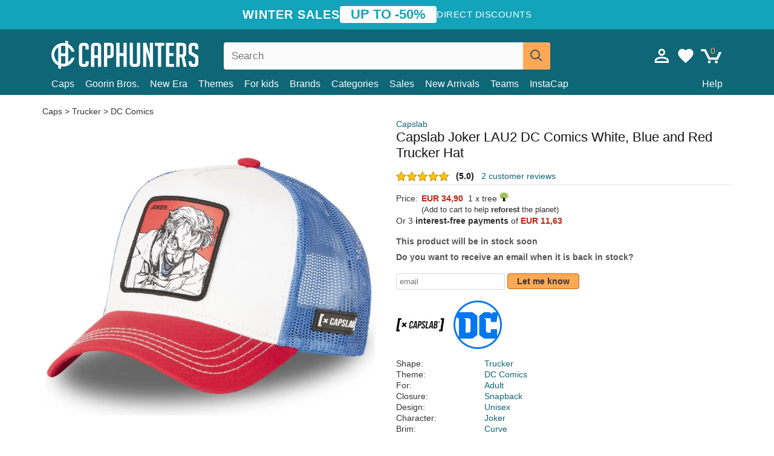

--- FILE ---
content_type: text/html; charset=utf-8
request_url: https://caphunters.ie/caps/10045-capslab-joker-lau2-dc-comics-white-blue-and-red-trucker-hat.html
body_size: 12637
content:
<!DOCTYPE HTML><html lang="en-us"><head><meta charset="utf-8"><title>Capslab Joker LAU2 DC Comics White, Blue and Red Trucker Hat: Caphunters.ie</title> <script type="text/javascript">window.gdprAppliesGlobally=true;(function(){function n(e){if(!window.frames[e]){if(document.body&&document.body.firstChild){var t=document.body;var r=document.createElement("iframe");r.style.display="none";r.name=e;r.title=e;t.insertBefore(r,t.firstChild)}else{setTimeout(function(){n(e)},5)}}}function e(r,a,o,c,s){function e(e,t,r,n){if(typeof r!=="function"){return}if(!window[a]){window[a]=[]}var i=false;if(s){i=s(e,n,r)}if(!i){window[a].push({command:e,version:t,callback:r,parameter:n})}}e.stub=true;e.stubVersion=2;function t(n){if(!window[r]||window[r].stub!==true){return}if(!n.data){return}var i=typeof n.data==="string";var e;try{e=i?JSON.parse(n.data):n.data}catch(t){return}if(e[o]){var a=e[o];window[r](a.command,a.version,function(e,t){var r={};r[c]={returnValue:e,success:t,callId:a.callId};n.source.postMessage(i?JSON.stringify(r):r,"*")},a.parameter)}}if(typeof window[r]!=="function"){window[r]=e;if(window.addEventListener){window.addEventListener("message",t,false)}else{window.attachEvent("onmessage",t)}}}e("__tcfapi","__tcfapiBuffer","__tcfapiCall","__tcfapiReturn");n("__tcfapiLocator");(function(e,t){var r=document.createElement("link");r.rel="preconnect";r.as="script";var n=document.createElement("link");n.rel="dns-prefetch";n.as="script";var i=document.createElement("link");i.rel="preload";i.as="script";var a=document.createElement("script");a.id="spcloader";a.type="text/javascript";a["async"]=true;a.charset="utf-8";var o="https://sdk.privacy-center.org/"+e+"/loader.js?target_type=notice&target="+t;if(window.didomiConfig&&window.didomiConfig.user){var c=window.didomiConfig.user;var s=c.country;var d=c.region;if(s){o=o+"&country="+s;if(d){o=o+"&region="+d}}}r.href="https://sdk.privacy-center.org/";n.href="https://sdk.privacy-center.org/";i.href=o;a.src=o;var f=document.getElementsByTagName("script")[0];f.parentNode.insertBefore(r,f);f.parentNode.insertBefore(n,f);f.parentNode.insertBefore(i,f);f.parentNode.insertBefore(a,f)})("9f9d3a7a-e115-4846-b3cb-42dc6fb4ce08","QVBtGPFB")})();</script> <link rel="preconnect" href="https://static.caphunters.ie"><link rel="preconnect" href="https://www.google-analytics.com"><link rel="preconnect" href="https://www.google.com"><link rel="preconnect" href="https://www.google.es"><link rel="preconnect" href="https://googleads.g.doubleclick.net"><link rel="preconnect" href="https://www.googletagmanager.com"><link rel="preconnect" href="https://bat.bing.com"><link rel="preconnect" href="https://www.googleadservices.com"><link rel="preconnect" href="https://accounts.google.com"><link rel="dns-prefetch" href="https://accounts.google.com"><link rel="preload" href="https://static.caphunters.ie/img/sprite.svg?v=2" as="image" type="image/svg+xml"><link rel="canonical" href="https://caphunters.ie/caps/10045-capslab-joker-lau2-dc-comics-white-blue-and-red-trucker-hat.html"><link rel="stylesheet" href="https://static.caphunters.ie/cache/css/187b1c5249d99ac141bda3b801b33abf.css"><meta name="description" content="Capslab Joker LAU2 DC Comics White, Blue and Red Trucker Hat, Brand: Capslab, : EUR 34.90, Shape: Trucker, Theme: DC Comics, For: Adult, Closure: Snapback"><meta name="keywords" content="Caps, Capslab, Trucker, DC Comics, Adult, Snapback, Unisex, Joker, Curve, White"><meta name="robots" content="index,follow"><meta name="viewport" content="user-scalable=yes, width=device-width, maximum-scale=5, initial-scale=1"><meta name="mobile-web-app-capable" content="yes"><meta name="theme-color" content="#0E6676"><meta name="apple-mobile-web-app-status-bar-style" content="black-translucent"><link rel="icon" type="image/png" href="https://static.caphunters.ie/img/favicon-196x196.png" sizes="196x196"><link rel="icon" type="image/png" href="https://static.caphunters.ie/img/favicon-96x96.png" sizes="96x96"><link rel="icon" type="image/png" href="https://static.caphunters.ie/img/favicon-32x32.png" sizes="32x32"><link rel="icon" type="image/png" href="https://static.caphunters.ie/img/favicon-16x16.png" sizes="16x16"><link rel="icon" type="image/png" href="https://static.caphunters.ie/img/favicon-128.png" sizes="128x128"><link rel="shortcut icon" type="image/x-icon" href="https://static.caphunters.ie/img/favicon.ico"><link rel="manifest" href="/manifest.json"> <script type="didomi/javascript" data-vendor="c:bing-ads" defer src="https://static.caphunters.ie/themes/caphunters/js/bing.js"></script> <noscript><img height="1" width="1" style="display:none" src="https://www.facebook.com/tr?id=1666427600331054&ev=PageView&noscript=1" /></noscript><meta property="og:description" content="Hat store with the largest online catalog. Caps and caps at the best prices." /><meta property="og:site_name" content="Caphunters" /><meta property="og:type" content="og:product" /><meta property="og:url" content="https://caphunters.ie/caps/10045-capslab-joker-lau2-dc-comics-white-blue-and-red-trucker-hat.html" /><meta property="og:title" content="Caphunters - Capslab Joker LAU2 DC Comics White, Blue and Red Trucker Hat: Caphunters.ie" /><meta property="og:image" content="https://static.caphunters.ie/33495-large_default/gorra-trucker-blanca-azul-y-roja-joker-lau2-dc-comics-de-capslab.webp" /><meta property="product:price:amount" content="34.90"/><meta property="product:price:currency" content="EUR"/><meta name="twitter:site" content="@caphunters"><meta name="twitter:creator" content="@caphunters"><meta name="twitter:description" content="Hat store with the largest online catalog. Caps and caps at the best prices."><meta name="twitter:card" content="product"><meta name="twitter:title" content="Caphunters - Capslab Joker LAU2 DC Comics White, Blue and Red Trucker Hat: Caphunters.ie"><meta name="twitter:image" content="https://static.caphunters.ie/33495-large_default/gorra-trucker-blanca-azul-y-roja-joker-lau2-dc-comics-de-capslab.webp"><meta name="twitter:data1" content="EUR34.90"><meta name="twitter:label1" content="Price"><meta name="twitter:data2" content="Caphunters.ie"><meta name="twitter:label2" content="Hat store with the largest online catalog."><link href="https://caphunters.com/en/" rel="alternate" hreflang="x-default"><link href="https://caphunters.com/es/gorras/10045-gorra-trucker-blanca-azul-y-roja-joker-lau2-dc-comics-de-capslab.html" rel="alternate" hreflang="es-us"><link href="https://caphunters.es/gorras/10045-gorra-trucker-blanca-azul-y-roja-joker-lau2-dc-comics-de-capslab.html" rel="alternate" hreflang="es-es"><link href="https://caphunters.com/en/caps/10045-capslab-joker-lau2-dc-comics-white-blue-and-red-trucker-hat.html" rel="alternate" hreflang="en-us"><link href="https://caphunters.co.uk/caps/10045-capslab-joker-lau2-dc-comics-white-blue-and-red-trucker-hat.html" rel="alternate" hreflang="en-gb"><link href="https://caphunters.ca/en/caps/10045-capslab-joker-lau2-dc-comics-white-blue-and-red-trucker-hat.html" rel="alternate" hreflang="en-ca"><link href="https://caphunters.bg/en/caps/10045-capslab-joker-lau2-dc-comics-white-blue-and-red-trucker-hat.html" rel="alternate" hreflang="en-bg"><link href="https://caphunters.hr/caps/10045-capslab-joker-lau2-dc-comics-white-blue-and-red-trucker-hat.html" rel="alternate" hreflang="en-hr"><link href="https://caphunters.si/caps/10045-capslab-joker-lau2-dc-comics-white-blue-and-red-trucker-hat.html" rel="alternate" hreflang="en-si"><link href="https://caphunters.ee/caps/10045-capslab-joker-lau2-dc-comics-white-blue-and-red-trucker-hat.html" rel="alternate" hreflang="en-ee"><link href="https://caphunters.fi/caps/10045-capslab-joker-lau2-dc-comics-white-blue-and-red-trucker-hat.html" rel="alternate" hreflang="en-fi"><link href="https://caphunters.hu/en/caps/10045-capslab-joker-lau2-dc-comics-white-blue-and-red-trucker-hat.html" rel="alternate" hreflang="en-hu"><link href="https://caphunters.lv/en/caps/10045-capslab-joker-lau2-dc-comics-white-blue-and-red-trucker-hat.html" rel="alternate" hreflang="en-lv"><link href="https://caphunters.lt/en/caps/10045-capslab-joker-lau2-dc-comics-white-blue-and-red-trucker-hat.html" rel="alternate" hreflang="en-lt"><link href="https://caphunters.mt/caps/10045-capslab-joker-lau2-dc-comics-white-blue-and-red-trucker-hat.html" rel="alternate" hreflang="en-mt"><link href="https://caphunters.cz/en/caps/10045-capslab-joker-lau2-dc-comics-white-blue-and-red-trucker-hat.html" rel="alternate" hreflang="en-cz"><link href="https://caphunters.sk/en/caps/10045-capslab-joker-lau2-dc-comics-white-blue-and-red-trucker-hat.html" rel="alternate" hreflang="en-sk"><link href="https://caphunters.ro/en/caps/10045-capslab-joker-lau2-dc-comics-white-blue-and-red-trucker-hat.html" rel="alternate" hreflang="en-ro"><link href="https://caphunters.fr/casquettes/10045-casquette-trucker-blanche-bleue-et-rouge-joker-lau2-dc-comics-capslab.html" rel="alternate" hreflang="fr-fr"><link href="https://caphunters.be/casquettes/10045-casquette-trucker-blanche-bleue-et-rouge-joker-lau2-dc-comics-capslab.html" rel="alternate" hreflang="fr-be"><link href="https://caphunters.ca/fr/casquettes/10045-casquette-trucker-blanche-bleue-et-rouge-joker-lau2-dc-comics-capslab.html" rel="alternate" hreflang="fr-ca"><link href="https://caphunters.at/fr/casquettes/10045-casquette-trucker-blanche-bleue-et-rouge-joker-lau2-dc-comics-capslab.html" rel="alternate" hreflang="fr-at"><link href="https://caphunters.ch/fr/casquettes/10045-casquette-trucker-blanche-bleue-et-rouge-joker-lau2-dc-comics-capslab.html" rel="alternate" hreflang="fr-ch"><link href="https://caphunters.bg/fr/casquettes/10045-casquette-trucker-blanche-bleue-et-rouge-joker-lau2-dc-comics-capslab.html" rel="alternate" hreflang="fr-bg"><link href="https://caphunters.lu/casquettes/10045-casquette-trucker-blanche-bleue-et-rouge-joker-lau2-dc-comics-capslab.html" rel="alternate" hreflang="fr-lu"><link href="https://caphunters.ro/fr/casquettes/10045-casquette-trucker-blanche-bleue-et-rouge-joker-lau2-dc-comics-capslab.html" rel="alternate" hreflang="fr-ro"><link href="https://caphunters.pt/bones/10045-bone-trucker-branco-azul-e-vermelho-joker-lau2-dc-comics-da-capslab.html" rel="alternate" hreflang="pt-pt"><link href="https://caphunters.de/caps/10045-weisse-blaue-und-rote-trucker-kappe-joker-lau2-dc-comics-von-capslab.html" rel="alternate" hreflang="de-de"><link href="https://caphunters.at/de/caps/10045-weisse-blaue-und-rote-trucker-kappe-joker-lau2-dc-comics-von-capslab.html" rel="alternate" hreflang="de-at"><link href="https://caphunters.ch/de/caps/10045-weisse-blaue-und-rote-trucker-kappe-joker-lau2-dc-comics-von-capslab.html" rel="alternate" hreflang="de-ch"><link href="https://caphunters.bg/de/caps/10045-weisse-blaue-und-rote-trucker-kappe-joker-lau2-dc-comics-von-capslab.html" rel="alternate" hreflang="de-bg"><link href="https://caphunters.hu/de/caps/10045-weisse-blaue-und-rote-trucker-kappe-joker-lau2-dc-comics-von-capslab.html" rel="alternate" hreflang="de-hu"><link href="https://caphunters.lv/de/caps/10045-weisse-blaue-und-rote-trucker-kappe-joker-lau2-dc-comics-von-capslab.html" rel="alternate" hreflang="de-lv"><link href="https://caphunters.cz/de/caps/10045-weisse-blaue-und-rote-trucker-kappe-joker-lau2-dc-comics-von-capslab.html" rel="alternate" hreflang="de-cz"><link href="https://caphunters.sk/de/caps/10045-weisse-blaue-und-rote-trucker-kappe-joker-lau2-dc-comics-von-capslab.html" rel="alternate" hreflang="de-sk"><link href="https://caphunters.it/cappellini/10045-cappellino-trucker-bianco-blu-e-rosso-joker-lau2-dc-comics-di-capslab.html" rel="alternate" hreflang="it-it"><link href="https://caphunters.ch/it/cappellini/10045-cappellino-trucker-bianco-blu-e-rosso-joker-lau2-dc-comics-di-capslab.html" rel="alternate" hreflang="it-ch"><link href="https://caphunters.pl/czapki/10045-czapka-trucker-biala-niebieska-i-czerwona-joker-lau2-dc-comics-od-capslab.html" rel="alternate" hreflang="pl-pl"><link href="https://caphunters.lt/pl/czapki/10045-czapka-trucker-biala-niebieska-i-czerwona-joker-lau2-dc-comics-od-capslab.html" rel="alternate" hreflang="pl-lt"><link href="https://caphunters.se/caps/10045-vit-bla-och-rod-trucker-keps-joker-lau2-dc-comics-fran-capslab.html" rel="alternate" hreflang="sv-se"><link href="https://caphunters.cy/caps/10045-trucker-joker-lau2-dc-comics-capslab.html" rel="alternate" hreflang="el-cy"><link href="https://caphunters.gr/caps/10045-trucker-joker-lau2-dc-comics-capslab.html" rel="alternate" hreflang="el-gr"><link href="https://caphunters.dk/caps/10045-hvid-bla-og-rod-trucker-kasket-joker-lau2-dc-comics-fra-capslab.html" rel="alternate" hreflang="da-dk"> <script src="https://accounts.google.com/gsi/client" async defer></script> </head><body id="product" class="ab_0 product product-10045 product-capslab-joker-lau2-dc-comics-white-blue-and-red-trucker-hat category-12 category-caps lang_en"><div id="overlay" style="display:none"></div><div id="header_coupon"><div class="promo-container"><div class="promo-title"> WINTER SALES</div><div class="promo-badge"> UP TO -50%</div><div class="promo-info hidden-sm-down"> Direct discounts</div></div></div> <header><div class="container"><div class="row"><div class="mobile-menu col-xl-4 col-md-7 col-xs-7"><div style="width:46px;float:left" class="hidden-lg-up"><div class="cat-title"> <span class="icon-mobilemenu"> <span class="line"></span> <span class="line"></span> <span class="line"></span> </span></div></div> <a href="/" title="Caphunters" name="Caphunters" class="header_logo"> <span class="icon-logo"></span> </a></div><div class="col-xl-2 col-md-3 col-xs-5 push-xl-6 push-md-2 header-icons"> <a class="shopping-cart-block shopping-cart" href="/express-order" rel="nofollow"><div> <span class="ajax_cart_quantity">0</span> <span class="icon icon-cart"></span></div> </a><a class="wishlist-header" href="/index.php?controller=customerwishlist" title="My wishlist"><div class="icon icon-heart-white"> <span class="wishlist-count" style="display: none"></span></div> </a> <a id="userinfo-block-top" class="header_user_info hidden-lg-down" href="/login" rel="nofollow"><div class="login icon icon-account-empty"></div></a><div id="popup-languages-currencies" style="visibility: hidden; width: 40px; height: 35px;"></div></div><div class="col-xl-6 col-xs-12 pull-xl-3"><form id="searchbox" method="get" action="/search" > <label for="search_query_top">Buscar</label> <input class="search_query form-control" type="text" id="search_query_top" name="search_query" placeholder="Search" value="" /> <button type="submit" class="btn btn-default button-search ch-orange" title="Search"> <span class="icon-search"></span> </button></form></div><div class="block_top_menu col-xs-12"><div class="menu-header hidden-lg-up"> <a href="/my-account" rel="nofollow" class="menu-header-greeting"> Hello. </a> <span class="sidebar-toggle-close"></span></div><a href="/12-caps">Caps</a> <a href="/124_goorin-bros">Goorin Bros.</a> <a href="/100_new-era">New Era</a> <a href="/our-themes"> Themes</a> <a href="/12-caps?for=boy">For kids</a><div> <a href="/brands">Brands <span class="icon-submenu hidden-lg-down" style="font-size:12px;">&#9660;</span></a><div class="submenu" style="display:none;"> <a href="/10_47-brand">47 Brand</span></a> <a href="/177_american-needle">American Needle</span></a> <a href="/188_and1">AND1</span></a> <a href="/121_caphunters">Caphunters</span></a> <a href="/135_capslab">Capslab</span></a> <a href="/178_coastal">Coastal</span></a> <a href="/136_dc-shoes">DC Shoes</span></a> <a href="/168_difuzed">Difuzed</span></a> <a href="/128_djinns">Djinns</span></a> <a href="/185_ed-hardy">Ed Hardy</span></a> <a href="/179_flexfit">Flexfit</span></a> <a href="/186_gant">Gant</span></a> <a href="/124_goorin-bros">Goorin Bros.</span></a> <a href="/184_kangol">Kangol</span></a> <a href="/175_kimoa">Kimoa</span></a> <a href="/100_new-era">New Era</span></a> <a href="/189_nike">Nike</span></a> <a href="/182_oblack">Oblack</span></a> <a href="/181_pica-pica">Pica Pica</span></a> <a href="/176_polo-ralph-lauren">Polo Ralph Lauren</span></a> <a href="/171_puma">Puma</span></a> <a href="/187_superdry">Superdry</span></a> <a href="/174_the-no1-face">The No.1 Face</span></a> <a href="/131_von-dutch">Von Dutch</span></a> <a href="/172_wheels-and-waves">Wheels And Waves</span></a></div></div><div> <a href="/categories">Categories <span class="icon-submenu hidden-lg-down" style="font-size:12px;">&#9660;</span></a><div class="submenu" style="display:none;"> <a href="/123-accessories">Accessories</a> <a href="/39-flat-caps">Berets</a> <a href="/13-buckets-hats">Buckets</a> <a href="/12-caps">Caps</a> <a href="/14-beanies">Caps</a> <a href="/26-sweatshirts">Sweatshirts</a> <a href="/122-swim-trunks">Swimwear</a> <a href="/24-t-shirts">T-shirts</a></div></div><a href="/sales">Sales</a> <a href="/new-arrivals">New Arrivals</a> <a href="/teams">Teams</a> <a href="/instacap">InstaCap</a><a class="help-menu-header-link" href="/contact">Help</a><a class="hidden-lg-up" style="color: #BF6713;" href="/my-account"> My account </a></div></div></div> </header><div id="columns" class="container"><div id="center_column" class="center_column col-xs-12 col-xl-12"><div class="breadcrumb clearfix hidden-sm-down"> <a href="/12-caps"> Caps </a>&gt; <a href="/12-caps?shape=trucker">Trucker</a> &gt; <a href="/12-caps?theme=dc-comics">DC Comics</a></div><div><div class="row"><div class="prod_info col-xs-12 hidden-md-up"> <a class="product_brand" href="/135_capslab" title="Capslab" target="_top"> Capslab </a><h1 class="product_name">Capslab Joker LAU2 DC Comics White, Blue and Red Trucker Hat</h1></div><div class="pb-left-column col-xs-12 col-md-6 col-lg-6"><div id="image-block" class="clearfix"><div class="swiper-container swiper-container-product hidden-md-up"><div class="swiper-wrapper c"><div class="swiper-slide c"> <img class="" src="https://static.caphunters.ie/33495-large_default/capslab-joker-lau2-dc-comics-white-blue-and-red-trucker-hat.webp" alt="capslab-joker-lau2-dc-comics-white-blue-and-red-trucker-hat" height=545 width=545 title="capslab-joker-lau2-dc-comics-white-blue-and-red-trucker-hat"></div><div class="swiper-slide c"> <img class="" src="https://static.caphunters.ie/33496-large_default/capslab-joker-lau2-dc-comics-white-blue-and-red-trucker-hat.webp" alt="capslab-joker-lau2-dc-comics-white-blue-and-red-trucker-hat" height=545 width=545 title="capslab-joker-lau2-dc-comics-white-blue-and-red-trucker-hat"></div><div class="swiper-slide c"> <img class="" src="https://static.caphunters.ie/33497-large_default/capslab-joker-lau2-dc-comics-white-blue-and-red-trucker-hat.webp" alt="capslab-joker-lau2-dc-comics-white-blue-and-red-trucker-hat" height=545 width=545 title="capslab-joker-lau2-dc-comics-white-blue-and-red-trucker-hat"></div><div class="swiper-slide c"> <img class="" src="https://static.caphunters.ie/33498-large_default/capslab-joker-lau2-dc-comics-white-blue-and-red-trucker-hat.webp" alt="capslab-joker-lau2-dc-comics-white-blue-and-red-trucker-hat" height=545 width=545 title="capslab-joker-lau2-dc-comics-white-blue-and-red-trucker-hat"></div><div class="swiper-slide c"> <img class="" src="https://static.caphunters.ie/33499-large_default/capslab-joker-lau2-dc-comics-white-blue-and-red-trucker-hat.webp" alt="capslab-joker-lau2-dc-comics-white-blue-and-red-trucker-hat" height=545 width=545 title="capslab-joker-lau2-dc-comics-white-blue-and-red-trucker-hat"></div></div><div class="swiper-pagination"></div></div> <img id="bigpic" class="hidden-sm-down" src="https://static.caphunters.ie/33495-large_default/capslab-joker-lau2-dc-comics-white-blue-and-red-trucker-hat.webp" alt="capslab-joker-lau2-dc-comics-white-blue-and-red-trucker-hat" height=545 width=545 title="capslab-joker-lau2-dc-comics-white-blue-and-red-trucker-hat"></div><div id="views_block" class="hidden-sm-down clearfix"><div id="thumbs_list"><ul id="thumbs_list_frame"><li id="thumbnail_33495"> <a href="https://static.caphunters.ie/33495-large_default/capslab-joker-lau2-dc-comics-white-blue-and-red-trucker-hat.webp" class=" shown"> <img loading="lazy" class="img-responsive" src="https://static.caphunters.ie/33495-cart_default/capslab-joker-lau2-dc-comics-white-blue-and-red-trucker-hat.webp" alt="capslab-joker-lau2-dc-comics-white-blue-and-red-trucker-hat" title="capslab-joker-lau2-dc-comics-white-blue-and-red-trucker-hat"> </a></li><li id="thumbnail_33496"> <a href="https://static.caphunters.ie/33496-large_default/capslab-joker-lau2-dc-comics-white-blue-and-red-trucker-hat.webp" class=""> <img loading="lazy" class="img-responsive" src="https://static.caphunters.ie/33496-cart_default/capslab-joker-lau2-dc-comics-white-blue-and-red-trucker-hat.webp" alt="capslab-joker-lau2-dc-comics-white-blue-and-red-trucker-hat" title="capslab-joker-lau2-dc-comics-white-blue-and-red-trucker-hat"> </a></li><li id="thumbnail_33497"> <a href="https://static.caphunters.ie/33497-large_default/capslab-joker-lau2-dc-comics-white-blue-and-red-trucker-hat.webp" class=""> <img loading="lazy" class="img-responsive" src="https://static.caphunters.ie/33497-cart_default/capslab-joker-lau2-dc-comics-white-blue-and-red-trucker-hat.webp" alt="capslab-joker-lau2-dc-comics-white-blue-and-red-trucker-hat" title="capslab-joker-lau2-dc-comics-white-blue-and-red-trucker-hat"> </a></li><li id="thumbnail_33498"> <a href="https://static.caphunters.ie/33498-large_default/capslab-joker-lau2-dc-comics-white-blue-and-red-trucker-hat.webp" class=""> <img loading="lazy" class="img-responsive" src="https://static.caphunters.ie/33498-cart_default/capslab-joker-lau2-dc-comics-white-blue-and-red-trucker-hat.webp" alt="capslab-joker-lau2-dc-comics-white-blue-and-red-trucker-hat" title="capslab-joker-lau2-dc-comics-white-blue-and-red-trucker-hat"> </a></li><li id="thumbnail_33499"> <a href="https://static.caphunters.ie/33499-large_default/capslab-joker-lau2-dc-comics-white-blue-and-red-trucker-hat.webp" class=""> <img loading="lazy" class="img-responsive" src="https://static.caphunters.ie/33499-cart_default/capslab-joker-lau2-dc-comics-white-blue-and-red-trucker-hat.webp" alt="capslab-joker-lau2-dc-comics-white-blue-and-red-trucker-hat" title="capslab-joker-lau2-dc-comics-white-blue-and-red-trucker-hat"> </a></li></ul></div></div></div><div class="prod_info col-xs-12 col-md-6"> <a class="product_brand hidden-sm-down" href="/135_capslab" title="Capslab" target="_top"> Capslab </a><h1 class="product_name hidden-sm-down">Capslab Joker LAU2 DC Comics White, Blue and Red Trucker Hat</h1><div> <span class="icon-product-stars icon-stars-5-0"></span> <span style="color:rgb(17, 17, 17);" class="b">(5.0)</span>&nbsp;&nbsp; <a class="hidden-sm-down" href="#product_reviews_product_title_anchor" id="customer_reviews_top"> 2 customer reviews </a></div><hr class="hidden-sm-down" style="margin-top: 5px;margin-bottom: 5px;"></div><div class="col-xs-12 col-md-6"><form id="buy_block" action="/cart" method="post"> <input type="hidden" name="id_product" value="10045" id="product_page_product_id" /> <input type="hidden" name="add" value="1" /> <input type="hidden" name="id_product_attribute" id="idCombination" value="" /><div class="box-info-product"><div class="content_prices clearfix"><table class="prices"><tr><td></td><td></td></tr><tr><td style="font-size: 14px;color:#333;"> Price:</td><td> <span id="our_price_display" class="b price ch-red">EUR 34,90</span> &nbsp;1 x tree <span class="icon icon-tree" style="margin-top:-25px;"></span><br></td></tr><tr><td></td><td> <span style="font-size:13px;">(Add to cart to help <b>reforest</b> the planet)</span></td></tr><tr><td colspan=2>Or 3 <b>interest-free payments</b> of <span class="b price ch-red">EUR 11,63</span></td></tr></table></div><link href="https://fonts.googleapis.com/css2?family=Lobster&display=swap" rel="stylesheet"><input type="hidden" id="has-customization" name="has_customization" value="0"> <input type="hidden" id="customization-data" name="customization_data" value=""><p style="margin-top: 10px; display:none;"> <span class="ch-green b">Free shipping</span> <span style="color:black">if you add this product to the cart.</span></p><div class="box-cart-bottom"><p id="availability_status"> <span id="availability_value"> This product will be in stock soon </span></p></div></div></form> <span style="color: #555;font-weight: 700;line-height: 18px;"> Do you want to receive an email when it is back in stock? </span> <br> <br><form method="post"> <label for="email" style="display:none;">email</label> <input type="email" placeholder="email" name="email" class="form-control" style="width:auto;display:inline-block;"></input> <button type="submit" class="ch-orange" style="width: auto;display:inline-block;padding: 3px 15px;border-radius: 4px;font-weight: 700;"> <span>Let me know</span> </button></form> <br><div id="product-team-brand-logos" style="vertical-align: middle;"><div id="product-team-brand-logos-brand" style="vertical-align: middle;"> <img loading="lazy" height=100 width=100 src="https://static.caphunters.ie/img/m/135-medium_default.jpg" alt="Capslab"></div><div id="product-team-brand-logos-team" style="vertical-align: middle"> <img loading="lazy" src="https://static.caphunters.ie/img/f/191.jpg" alt="dc-comics"></div></div> <section class="page-product-box" id="page-product-box-attributes"><div class="row"><div class="col-xs-3">Shape:</div><div class="col-xs-7"> <a href="/12-caps?shape=trucker" title=trucker target="_top"> Trucker </a></div></div><div class="row"><div class="col-xs-3">Theme:</div><div class="col-xs-7"> <a href="/12-caps?theme=dc-comics" title=dc comics target="_top"> DC Comics </a></div></div><div class="row"><div class="col-xs-3">For:</div><div class="col-xs-7"> <a href="/12-caps?for=adult" title=adult target="_top"> Adult </a></div></div><div class="row"><div class="col-xs-3">Closure:</div><div class="col-xs-7"> <a href="/12-caps?closure=snapback" title=snapback target="_top"> Snapback </a></div></div><div class="row"><div class="col-xs-3">Design:</div><div class="col-xs-7"> <a href="/12-caps?design=unisex" title=unisex target="_top"> Unisex </a></div></div><div class="row"><div class="col-xs-3">Character:</div><div class="col-xs-7"> <a href="/12-caps?character=joker" title=joker target="_top"> Joker </a></div></div><div class="row"><div class="col-xs-3">Brim:</div><div class="col-xs-7"> <a href="/12-caps?brim=curve" title=curve target="_top"> Curve </a></div></div><div class="row"><div class="col-xs-3">Color:</div><div class="col-xs-7"> <a href="/12-caps?color=white" title=white target="_top"> White </a></div></div><div class="row"><div class="col-xs-3">Conditon:</div><div class="col-xs-7"> New; 100% Authentic</div></div> </section></div></div></div><div class="product_reviews_product_title" id="product_reviews_product_title_anchor"> Customer reviews</div><div class="product_reviews_summary"> <span class="icon-list-stars icon-stars-5-0" style="vertical-align:middle;margin-top:5px;margin-left:0;"></span>&nbsp; 5 out of 5 stars<br> 2 customer reviews</div><div id="product_reviews_product_container" class="product_reviews_product" style="max-height:250px;overflow: hidden"><div class="product_reviews_product_review"><div class="hidden-md-up"> <span class="review_title">Perfetto nei minimi dettagli</span><br><div class="chcustomerreviews_product_name"><div style="display:inline-block"> <span class="icon-reviews-stars icon-stars-5-0"></span>&nbsp;</div> <span class="review_description">Perfetto nei minimi dettagli</span></div><div class="chcustomerreviews_product_name"> <span class="review_date">Published on 2023-03-15 by Marco</span><br></div><div style="clear:both;"></div></div><div class="hidden-sm-down"> <span class="icon-reviews-stars icon-stars-5-0"></span>&nbsp; <span class="review_title">Perfetto nei minimi dettagli</span><div class="chcustomerreviews_product_name"> <span class="review_description">Perfetto nei minimi dettagli</span></div><div class="chcustomerreviews_product_name"> <span class="review_date">Published on 2023-03-15 by Marco</span><br></div><div style="clear:both;"></div></div></div><div class="product_reviews_product_review"><div class="hidden-md-up"><div class="chcustomerreviews_product_name"><div style="display:inline-block"> <span class="icon-reviews-stars icon-stars-5-0"></span>&nbsp;</div> <span class="review_description"></span></div><div class="chcustomerreviews_product_name"> <span class="review_date">Published on 2025-03-11 by Gordon </span><br></div><div style="clear:both;"></div></div><div class="hidden-sm-down"> <span class="icon-reviews-stars icon-stars-5-0"></span>&nbsp;<div class="chcustomerreviews_product_name"> <span class="review_description"></span></div><div class="chcustomerreviews_product_name"> <span class="review_date">Published on 2025-03-11 by Gordon </span><br></div><div style="clear:both;"></div></div></div></div> <br><div id="stylefortrees" class="c"><div class="mb15 mt15 f20">#StyleForTrees</div><div class="product_sub_subtitle b f15 m15"> <span class="ch-blue-text">1 Cap</span> = <span class="ch-green">1 Tree</span></div><span class="f14">Buying any product in Caphunters, you are contributing to plant trees in the places of the planet that need it most. With your help, it is possible to plant 1 tree more, and thanks to your collaboration, we advance a little more in the way of sustainability and a better tomorrow for everyone. </span><div class="ch-green f14 mt15 mb15"> We have already planted <b>232978</b> trees <span class="icon icon-tree"></span><br> Thanks!</div></div> <br><div class="relatedproducts-container"><h2 style="font-size: 18px;">Customers who bought this item also bought</h2><ul id="relatedproducts" class="product-table-borders product_list grid row homefeatured tab-pane" data-field-list-type="list"><li data-position=1 data-idproduct=7824 class="col-xs-6 col-md-6 col-lg-4 col-xl-3"> <a class="product_img_link" href="/7824-capslab-joker-jkr2-dc-comics-black-and-purple-trucker-hat.html"> <img class="img-responsive" loading="lazy" src="https://static.caphunters.ie/23851-home_default/capslab-joker-jkr2-dc-comics-black-and-purple-trucker-hat.webp" alt="Capslab Joker JKR2 DC Comics Black and Purple Trucker Hat" height=200 width=200 decoding="async" /> </a> <a href="/index.php?controller=my-wishlist&action=add&id_product=7824" class="list-page add-to-wishlist" data-id-product="7824"><i class="icon icon-heart-empty"></i></a> <span class="icon-list-stars icon-stars-4-5"></span> (4.7) <a class="product-manufacturer-list hidden-sm-down" href="/135_capslab"> Capslab </a> <span class="product-manufacturer-list hidden-md-up"> Capslab </span> <a class="product-name" href="/7824-capslab-joker-jkr2-dc-comics-black-and-purple-trucker-hat.html"> <span class="name">Capslab Joker JKR2 DC Comics Black and Purple Trucker Hat</span><div class="content_price"> EUR 34,90</div><div class="availability_list_block c"> Get it on <span class="b"> Tuesday, Jan. 27 </span></div> </a></li><li data-position=2 data-idproduct=13674 class="col-xs-6 col-md-6 col-lg-4 col-xl-3"> <a class="product_img_link" href="/13674-capslab-joker-dc8-jok-dc-comics-black-trucker-hat.html"> <img class="img-responsive" loading="lazy" src="https://static.caphunters.ie/53424-home_default/capslab-joker-dc8-jok-dc-comics-black-trucker-hat.webp" alt="Capslab Joker DC8 JOK DC Comics Black Trucker Hat" height=200 width=200 decoding="async" /> </a> <a href="/index.php?controller=my-wishlist&action=add&id_product=13674" class="list-page add-to-wishlist" data-id-product="13674"><i class="icon icon-heart-empty"></i></a> <span class="icon-list-stars icon-stars-4-5"></span> (4.5) <a class="product-manufacturer-list hidden-sm-down" href="/135_capslab"> Capslab </a> <span class="product-manufacturer-list hidden-md-up"> Capslab </span> <a class="product-name" href="/13674-capslab-joker-dc8-jok-dc-comics-black-trucker-hat.html"> <span class="name">Capslab Joker DC8 JOK DC Comics Black Trucker Hat</span><div class="content_price"> EUR 34,90</div><div class="availability_list_block c"> Get it on <span class="b"> Tuesday, Jan. 27 </span></div> </a></li><li data-position=3 data-idproduct=14293 class="col-xs-6 col-md-6 col-lg-4 col-xl-3"> <a class="product_img_link" href="/14293-capslab-batman-dc10-gra-ct-dc-comics-black-and-red-trucker-hat.html"> <img class="img-responsive" loading="lazy" src="https://static.caphunters.ie/57477-home_default/capslab-batman-dc10-gra-ct-dc-comics-black-and-red-trucker-hat.webp" alt="Capslab Batman DC10 GRA CT DC Comics Black and Red Trucker Hat" height=200 width=200 decoding="async" /> </a> <a href="/index.php?controller=my-wishlist&action=add&id_product=14293" class="list-page add-to-wishlist" data-id-product="14293"><i class="icon icon-heart-empty"></i></a><div class="icon-list-stars" style="background:none;"></div> <a class="product-manufacturer-list hidden-sm-down" href="/135_capslab"> Capslab </a> <span class="product-manufacturer-list hidden-md-up"> Capslab </span> <a class="product-name" href="/14293-capslab-batman-dc10-gra-ct-dc-comics-black-and-red-trucker-hat.html"> <span class="name">Capslab Batman DC10 GRA CT DC Comics Black and Red Trucker Hat</span><div class="content_price"> EUR 34,90</div><div class="availability_list_block c"> Get it on <span class="b"> Tuesday, Jan. 27 </span></div> </a></li><li data-position=4 data-idproduct=14290 class="col-xs-6 col-md-6 col-lg-4 col-xl-3"> <a class="product_img_link" href="/14290-capslab-batman-dc10-bat-dc-comics-black-and-white-trucker-hat.html"> <img class="img-responsive" loading="lazy" src="https://static.caphunters.ie/57456-home_default/capslab-batman-dc10-bat-dc-comics-black-and-white-trucker-hat.webp" alt="Capslab Batman DC10 BAT DC Comics Black and White Trucker Hat" height=200 width=200 decoding="async" /> </a> <a href="/index.php?controller=my-wishlist&action=add&id_product=14290" class="list-page add-to-wishlist" data-id-product="14290"><i class="icon icon-heart-empty"></i></a><div class="icon-list-stars" style="background:none;"></div> <a class="product-manufacturer-list hidden-sm-down" href="/135_capslab"> Capslab </a> <span class="product-manufacturer-list hidden-md-up"> Capslab </span> <a class="product-name" href="/14290-capslab-batman-dc10-bat-dc-comics-black-and-white-trucker-hat.html"> <span class="name">Capslab Batman DC10 BAT DC Comics Black and White Trucker Hat</span><div class="content_price"> EUR 34,90</div><div class="availability_list_block c"> Get it on <span class="b"> Tuesday, Jan. 27 </span></div> </a></li><li data-position=5 data-idproduct=9549 class="col-xs-6 col-md-6 col-lg-4 col-xl-3"> <a class="product_img_link" href="/9549-von-dutch-legends-never-die-cas-wb07-white-navy-blue-and-red-trucker-hat.html"> <img class="img-responsive" loading="lazy" src="https://static.caphunters.ie/31076-home_default/von-dutch-legends-never-die-cas-wb07-white-navy-blue-and-red-trucker-hat.webp" alt="Von Dutch Legends Never Die CAS WB07 White, Navy Blue and Red Trucker Hat" height=200 width=200 decoding="async" /> </a> <a href="/index.php?controller=my-wishlist&action=add&id_product=9549" class="list-page add-to-wishlist" data-id-product="9549"><i class="icon icon-heart-empty"></i></a> <span class="icon-list-stars icon-stars-4-5"></span> (4.8) <a class="product-manufacturer-list hidden-sm-down" href="/131_von-dutch"> Von Dutch </a> <span class="product-manufacturer-list hidden-md-up"> Von Dutch </span> <a class="product-name" href="/9549-von-dutch-legends-never-die-cas-wb07-white-navy-blue-and-red-trucker-hat.html"> <span class="name">Von Dutch Legends Never Die CAS WB07 White, Navy Blue and Red Trucker Hat</span><div class="content_price"> EUR 34,90</div><div class="availability_list_block c"> Get it on <span class="b"> Tuesday, Jan. 27 </span></div> </a></li><li data-position=6 data-idproduct=10784 class="col-xs-6 col-md-6 col-lg-4 col-xl-3"> <a class="product_img_link" href="/10784-american-needle-old-style-valin-white-blue-and-red-snapback-trucker-hat.html"> <img class="img-responsive" loading="lazy" src="https://static.caphunters.ie/36838-home_default/american-needle-old-style-valin-white-blue-and-red-snapback-trucker-hat.webp" alt="American Needle Old Style Valin White, Blue and Red Snapback Trucker Hat" height=200 width=200 decoding="async" /> <span class="sale-box">-30%</span> </a> <a href="/index.php?controller=my-wishlist&action=add&id_product=10784" class="list-page add-to-wishlist" data-id-product="10784"><i class="icon icon-heart-empty"></i></a><div class="icon-list-stars" style="background:none;"></div> <a class="product-manufacturer-list hidden-sm-down" href="/177_american-needle"> American Needle </a> <span class="product-manufacturer-list hidden-md-up"> American Needle </span> <a class="product-name" href="/10784-american-needle-old-style-valin-white-blue-and-red-snapback-trucker-hat.html"> <span class="name">American Needle Old Style Valin White, Blue and Red Snapback Trucker Hat</span><div class="content_price"> <span class="lt old-price product-price">EUR 34,95</span> EUR 24,47</div><div class="availability_list_block c"> Get it on <span class="b"> Tuesday, Jan. 27 </span></div> </a></li></ul></div></div><div style="clear:both"></div></div><footer id="footer" class="footer-container"><div class="ch-blue"><div class="container row center-div"><div class="footer-block col-xs-12 col-md-4 c"></div><div class="footer-block col-xs-6 col-sm-6 col-md-4" style="text-align: center;"> <span class="footer-text" style="margin-bottom:10px;">In collaboration with</span><br><div class="icon icon-eden"></div><br> <span class="footer-text">Eden Reforestation Projects</span></div><div class="footer-block col-xs-6 col-sm-6 col-md-4" style="text-align: center;"> <span class="footer-text">You can pay with:</span><br> any payment card<br> PayPal<br> Transfers 24<br></div></div></div><div class="ch-dark-blue"><div class="container row center-div"><div class="col-xs-6 col-md-4 c"> <a href="/contact">Help</a><br> <a href="/my-account">My Account</a><br> <a style="white-space: nowrap;" href="/stylefortrees">#StyleForTrees&nbsp;&nbsp;<span class="icon icon-tree"></span></a><br> <a href="javascript:Didomi.preferences.show()">Consent choices</a><br> <a href="/terms-and-conditions">Terms and conditions of use</a><br></div><div class="c footer-block col-xs-6 col-md-4 push-md-4"> Find us in:<br> <a href="https://www.tiktok.com/@caphunters" target="_blank" rel="noopener noreferrer"> TikTok </a><br> <a href="https://www.facebook.com/caphunters" target="_blank" rel="noopener noreferrer"> Facebook </a><br> <a href="https://www.instagram.com/caphuntersshop/" target="_blank" rel="noopener noreferrer"> Instagram </a><br></div><div class="stars-footer-block c footer-block col-xs-12 col-md-4 pull-md-4"> <a class="no-underline" href="/reviews" style="line-height:normal;"> <span style="font-size: 17px;" class="b"> <span class="icon-front-stars-5-0"></span> 4.9 </span> <br> <span class="underline">48746 customer reviews</span> </a></div></div></div><div class="ch-darker-blue"><div class="container row center-div"><div id="chfootershops" class="col-xs-12 col-sm-12 col-md-12" ><span>Caphunters</span><div><a href="https://caphunters.at">Austria</a><a href="https://caphunters.be">Belgique</a><a href="https://caphunters.bg">Bulgaria</a><a href="https://caphunters.ca">Canada</a><a href="https://caphunters.hr">Croatia</a><a href="https://caphunters.cy">Cyprus</a><a href="https://caphunters.cz">Czech Republic</a><a href="https://caphunters.dk">Denmark</a><a href="https://caphunters.de">Deutschland</a><a href="https://caphunters.es">España</a><a href="https://caphunters.ee">Estonia</a><a href="https://caphunters.fi">Finland</a><a href="https://caphunters.fr">France</a><a href="https://caphunters.com">Global</a><a href="https://caphunters.gr">Greece</a><a href="https://caphunters.hu">Hungary</a><a href="https://caphunters.ie">Ireland</a><a href="https://caphunters.it">Italia</a><a href="https://caphunters.lv">Latvia</a><a href="https://caphunters.lt">Lithuania</a><a href="https://caphunters.lu">Luxembourg</a><a href="https://caphunters.mt">Malta</a><a href="https://caphunters.pl">Poland</a><a href="https://caphunters.pt">Portugal</a><a href="https://caphunters.ro">Romania</a><a href="https://caphunters.sk">Slovakia</a><a href="https://caphunters.si">Slovenia</a><a href="https://caphunters.se">Sweden</a><a href="https://caphunters.ch">Switzerland</a><a href="https://caphunters.co.uk">United Kingdom</a><a href="https://caphunters.com/">Other countries</a></div></div></div> </footer> <script type="application/ld+json">{"@context":"http://schema.org","@graph":[{"@type":"BreadcrumbList","itemListElement":[{"@type":"ListItem","position":1,"item":{"@id":"/12-caps","name":"Caps"}}]},{"@type":"Product","name":"Capslab Joker LAU2 DC Comics White, Blue and Red Trucker Hat","image":"https://static.caphunters.ie/33495-large_default/capslab-joker-lau2-dc-comics-white-blue-and-red-trucker-hat.webp","description":"Capslab Joker LAU2 DC Comics White, Blue and Red Trucker Hat, Brand: Capslab, Shape: Trucker, For: Adult, Closure: Snapback, Design: Unisex","sku":"10045","brand":{"@type":"Brand","name":"Capslab"},"offers":{"@type":"Offer","url":"/caps/10045-capslab-joker-lau2-dc-comics-white-blue-and-red-trucker-hat.html","priceValidUntil":"2080-01-01T00:00:00+02:00","priceCurrency":"EUR","price":"34.9","itemCondition":"http://schema.org/NewCondition","availability":"http://schema.org/OutOfStock"},"aggregateRating":{"@type":"AggregateRating","ratingValue":"5","reviewCount":"2"},"review":{"@type":"Review","author":{"@type":"Person","name":"Gordon"},"datePublished":"2025-03-11","description":"","name":"","reviewRating":{"@type":"Rating","bestRating":"5","ratingValue":"5","worstRating":"1"}},"gtin13":"3614001553174"}]}</script> <script type="text/javascript" src="https://static.caphunters.ie/js/jquery/jquery-3.6.0.min.js"></script> <script>!function(f,b,e,v,n,t,s){if(f.fbq)return;n=f.fbq=function(){n.callMethod?n.callMethod.apply(n,arguments):n.queue.push(arguments)};if(!f._fbq)f._fbq=n;n.push=n;n.loaded=!0;n.version='2.0';n.queue=[];t=b.createElement(e);t.async=!0;t.src=v;s=b.getElementsByTagName(e)[0];s.parentNode.insertBefore(t,s)}(window,document,'script','https://connect.facebook.net/en_US/fbevents.js');fbq('init','1666427600331054');fbq('track','PageView');!function(w,d,t){w.TiktokAnalyticsObject=t;var ttq=w[t]=w[t]||[];ttq.methods=["page","track","identify","instances","debug","on","off","once","ready","alias","group","enableCookie","disableCookie","holdConsent","revokeConsent","grantConsent"],ttq.setAndDefer=function(t,e){t[e]=function(){t.push([e].concat(Array.prototype.slice.call(arguments,0)))}};for(var i=0;i<ttq.methods.length;i++)ttq.setAndDefer(ttq,ttq.methods[i]);ttq.instance=function(t){for(var e=ttq._i[t]||[],n=0;n<ttq.methods.length;n++)ttq.setAndDefer(e,ttq.methods[n]);return e},ttq.load=function(e,n){var r="https://analytics.tiktok.com/i18n/pixel/events.js",o=n&&n.partner;ttq._i=ttq._i||{},ttq._i[e]=[],ttq._i[e]._u=r,ttq._t=ttq._t||{},ttq._t[e]=+new Date,ttq._o=ttq._o||{},ttq._o[e]=n||{};n=document.createElement("script");n.type="text/javascript",n.async=!0,n.src=r+"?sdkid="+e+"&lib="+t;e=document.getElementsByTagName("script")[0];e.parentNode.insertBefore(n,e)};ttq.load('CQBONNRC77U89M86N43G');ttq.page();}(window,document,'ttq');(function(){var clientId='1076986149176-6jkf51tf94cn6ss6ns3lul7grdu1ubak.apps.googleusercontent.com';if(!clientId)return;function initGoogleButtons(){if(typeof google==='undefined'||!google.accounts||!google.accounts.id){return false;} google.accounts.id.initialize({client_id:clientId,callback:function(response){if(window.handleGoogleSignInCallback){try{window.handleGoogleSignInCallback(response);}catch(e){console.error('Error en callback de Google:',e);var callbackUrl=window.location.origin+'/index.php?controller=googlecallback&credential='+encodeURIComponent(response.credential)+'&_t='+Date.now();window.location.replace(callbackUrl);}}else{var callbackUrl=window.location.origin+'/index.php?controller=googlecallback&credential='+encodeURIComponent(response.credential)+'&_t='+Date.now();window.location.replace(callbackUrl);}},auto_select:false});var buttons=document.querySelectorAll('.gsi-material-button.google-login-button');buttons.forEach(function(button){if(button.hasAttribute('data-google-listener')){return;} button.setAttribute('data-google-listener','true');button.addEventListener('click',function(e){e.preventDefault();var contentWrapper=button.querySelector('.gsi-material-button-content-wrapper');if(contentWrapper){var spinner=contentWrapper.querySelector('.gsi-material-button-spinner');if(!spinner){spinner=document.createElement('div');spinner.className='gsi-material-button-spinner';contentWrapper.appendChild(spinner);} button.classList.add('loading');button.disabled=true;} var backParam='';var backInput=null;if(button.classList.contains('gsi-material-button-login-opc')||button.classList.contains('gsi-material-button-register-opc')){backInput=document.getElementById('back_login_opc');if(backInput&&backInput.value){backParam='&back='+encodeURIComponent(backInput.value);}else{var currentUrl=window.location.href;backParam='&back='+encodeURIComponent(currentUrl);}}else{backInput=document.getElementById('back')||document.getElementById('back_register');if(backInput&&backInput.value){backParam='&back='+encodeURIComponent(backInput.value);}else{var urlParams=new URLSearchParams(window.location.search);var backFromUrl=urlParams.get('back');if(backFromUrl){backParam='&back='+encodeURIComponent(backFromUrl);}}} var loginUrl=window.location.origin+'/index.php?controller=googlelogin'+backParam;window.location.href=loginUrl;});});return true;} if(initGoogleButtons()){return;} var isMobile=/Android|webOS|iPhone|iPad|iPod|BlackBerry|IEMobile|Opera Mini/i.test(navigator.userAgent);var checkInterval=isMobile?50:10;var checkGoogle=setInterval(function(){if(initGoogleButtons()){clearInterval(checkGoogle);}},checkInterval);setTimeout(function(){clearInterval(checkGoogle);},5000);})();(function(){var appId='1883820402219503';if(!appId)return;window.fbAsyncInit=function(){FB.init({appId:appId,cookie:true,xfbml:true,version:'v24.0'});};(function(d,s,id){var js,fjs=d.getElementsByTagName(s)[0];if(d.getElementById(id))return;js=d.createElement(s);js.id=id;js.src='https://connect.facebook.net/es_ES/sdk.js';fjs.parentNode.insertBefore(js,fjs);}(document,'script','facebook-jssdk'));function initFacebookButton(){if(typeof FB==='undefined'){return false;} var buttons=[document.getElementById('facebook-login-btn'),document.getElementById('facebook-register-opc-btn'),document.getElementById('facebook-login-opc-btn'),document.getElementById('facebook-create-account-btn')].filter(function(btn){return btn!==null;});if(buttons.length===0){return false;} var initialized=false;buttons.forEach(function(button){if(button.hasAttribute('data-facebook-listener')){return;} button.setAttribute('data-facebook-listener','true');initialized=true;button.addEventListener('click',function(e){e.preventDefault();var contentWrapper=button.querySelector('.gsi-material-button-content-wrapper');if(contentWrapper){var spinner=contentWrapper.querySelector('.gsi-material-button-spinner');if(!spinner){spinner=document.createElement('div');spinner.className='gsi-material-button-spinner';contentWrapper.appendChild(spinner);} button.classList.add('loading');button.disabled=true;} var backParam='';var backInput=null;if(button.id==='facebook-login-opc-btn'||button.id==='facebook-register-opc-btn'){backInput=document.getElementById('back_login_opc');if(backInput&&backInput.value){backParam='&back='+encodeURIComponent(backInput.value);}else{var currentUrl=window.location.href;backParam='&back='+encodeURIComponent(currentUrl);}}else{backInput=document.getElementById('back')||document.getElementById('back_register');if(backInput&&backInput.value){backParam='&back='+encodeURIComponent(backInput.value);}else{var urlParams=new URLSearchParams(window.location.search);var backFromUrl=urlParams.get('back');if(backFromUrl){backParam='&back='+encodeURIComponent(backFromUrl);}}} var loginUrl=window.location.origin+'/index.php?controller=facebooklogin'+backParam;window.location.href=loginUrl;});});return initialized;} function checkFacebookSDK(){if(initFacebookButton()){return;} setTimeout(checkFacebookSDK,100);} setTimeout(checkFacebookSDK,500);})();$(document).ready(function(){$('#popup-languages-currencies').click(function(){$('#preferences-popup').fadeIn();});$('.close-popup').click(function(){$('#preferences-popup').fadeOut();});$(document).click(function(e){if($(e.target).is('#preferences-popup')){$('#preferences-popup').fadeOut();}});});$('#preferences-form').on('submit',function(e){e.preventDefault();var langUrl=$('#languages-block-top option:selected').attr('data-href');var idCurrency=$('#currencies-block-top').val();$.ajax({type:'POST',headers:{"cache-control":"no-cache"},url:baseDir+'index.php?rand='+new Date().getTime(),data:'controller=change-currency&id_currency='+parseInt(idCurrency),success:function(){window.location.replace(langUrl);}});});var wishlist_translations={added:"Product added to wishlist",error:"Error adding product",};function validateAttributesSelection(){var $selects=$('.attribute_select');var $missing=$selects.filter(function(){return!$(this).val();});$selects.removeClass('attribute-select-warning-border');if($missing.length){var $firstMissing=$missing.first();$missing.addClass('attribute-select-warning-border');$firstMissing.closest('.attribute_list').find('.attribute-select-warning').text("Select from the available size options").show();$firstMissing.focus();return false;} $('.attribute-select-warning').hide();return true;} $('#add_to_cart button').click(function(e){if(!validateAttributesSelection()){e.preventDefault();return false;} if(typeof fbq!=='undefined'){fbq('track','AddToCart',{content_ids:["10045"],content_type:'product',value:34.90,currency:'EUR'});} if(typeof ttq!=='undefined'){ttq.track('AddToCart',{"value":"34.90","currency":"EUR"});} if(typeof navigator.vibrate!=='undefined'){navigator.vibrate(100);} if(typeof gtag!=='undefined'){const id_product=$('#product_page_product_id').val();const id_product_attribute=$('#idCombination').val();const reference=findReference(id_product,id_product_attribute);var id_to_send="";if(reference==null){id_to_send=10045;} else{id_to_send=reference;} gtag('event','add_to_cart',{'items':[{'id':id_to_send,'google_business_vertical':'retail'},]});}});$('.attribute_select').on('change',function(){var $select=$(this);if($select.val()){$select.closest('.attribute_list').find('.attribute-select-warning').hide();$select.removeClass('attribute-select-warning-border');}});$('#buy_block').on('submit',function(e){if(!validateAttributesSelection()){e.preventDefault();return false;}});function findReference(idProduct,idProductAttribute){const searchSku=idProduct+'-'+idProductAttribute;const skus_array=[];for(let i=0;i<skus_array.length;i++){if(skus_array[i].sku===searchSku){return skus_array[i].reference;}} return null;} function defer_swiper(method){if(window.Swiper) method();else setTimeout(function(){defer_swiper(method)},50);} var swiper2;function swiper_start(){new Swiper('.swiper-container-product',{pagination:{el:'.swiper-pagination',clickable:true,},slidesPerView:1,loop:true,preloadImages:true,speed:200,});} defer_swiper(swiper_start);function defer_gtag_view_item(){if(window.dataLayer&&typeof gtag==='function'){product_view_item();} else{setTimeout(defer_gtag_view_item,500);}} function product_view_item(){gtag('event','view_item',{'items':[{'id':'10045','google_business_vertical':'retail'},]});} defer_gtag_view_item();if(typeof fbq!=='undefined'){fbq('track','ViewContent',{content_ids:[7824,13674,14293,14290,9549,10784],content_type:'product'});} function defer_gtag_view_item_list(){if(window.dataLayer&&typeof gtag==='function'){product_view_item_list('view_item_list');} else{setTimeout(defer_gtag_view_item_list,500);}} function product_view_item_list(event_name){items=[];var ids=[];ids.forEach(element=>{if(element){items.push({'id':element,'google_business_vertical':'retail'});}});if(items&&items.length>0){gtag('event',event_name,{'items':items});}} defer_gtag_view_item_list();function defer_jq(method,start=Date.now()){if(window.jQuery){method();} else{setTimeout(function(){defer_jq(method,start)},10);}} var attribute_anchor_separator='-';var attributesCombinations=[{"id_attribute":"26","id_attribute_group":"2","attribute":"one_size_fits_all","group":"size"},{"id_attribute":"27","id_attribute_group":"1","attribute":"white","group":"color"}];var baseDir='https://caphunters.ie/';var combinations={"20774":{"attributes_values":{"1":"White","2":"One Size Fits All"},"attributes":[27,26],"price":0,"id_image":-1,"list":"'27','26'"}};var currencyBlank=1;var currencyFormat=3;var currencySign='EUR';var delivery_t='Delivery';var id_lang=3;var id_product=10045;var id_shop='8';var in_stock='In stock';var inmediate='left for immediate shipping';var isLogged=0;var only='Only';var priceDisplayMethod=0;var priceDisplayPrecision=2;var removed_product='has been removed from your cart';var static_media='https://static.caphunters.ie';var units_days='days';var units_hour='hour';var units_hours='hours';var units_minute='minute';var units_minutes='minutes';window.dataLayer=window.dataLayer||[];function gtag(){window.dataLayer.push(arguments);}gtag('js',new Date());gtag('config','G-Y647680491');gtag('config','AW-851037692',{'allow_enhanced_conversions':true});gtag('consent','default',{'ad_storage':'denied','ad_user_data':'denied','ad_personalization':'denied','analytics_storage':'denied'});</script> <script async src="https://www.googletagmanager.com/gtag/js?id=G-Y647680491"></script> <script type="text/javascript" defer src="https://static.caphunters.ie/cache/js/56252fe9a4c136c045f73354a4774f62.js"></script></body></html>